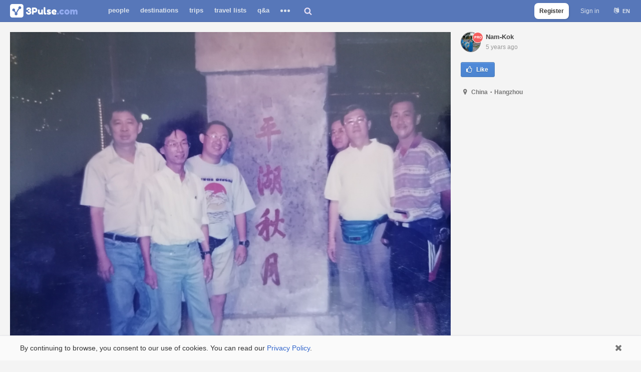

--- FILE ---
content_type: text/html; charset=utf-8
request_url: https://3pulse.com/en/photo/hangzhou-china-by-nam-kok-ooi-2a09a0
body_size: 8832
content:
<!doctype html> <html lang="en" translate="no"><head><title>Hangzhou, China. 161116. Photos by Nam Kok Ooi on 3Pulse.com</title><meta name="description" content="Hangzhou, China photo"><link rel="canonical" href="https://3pulse.com/en/photo/hangzhou-china-by-nam-kok-ooi-2a09a0" /><meta charset="utf-8"><meta http-equiv="X-UA-Compatible" content="IE=edge" /><meta name="viewport" content="width=device-width,initial-scale=1,maximum-scale=1,user-scalable=0,viewport-fit=cover"><meta name="google" content="notranslate" /><meta name="format-detection" content="telephone=no"><link rel="alternate" hreflang="en" href="https://3pulse.com/en/photo/hangzhou-china-by-nam-kok-ooi-2a09a0" /><link rel="alternate" hreflang="ru" href="https://3pulse.com/ru/photo/hangzhou-china-by-nam-kok-ooi-2a09a0" /> <link rel="image_src" href="https://3pulse.com/uploads/photo/002/428/678/2021/06/17/e09d838e0c.jpg" /><meta property="og:type" content="website"><meta property="og:url" content="https://3pulse.com/en/photo/hangzhou-china-by-nam-kok-ooi-2a09a0"><meta property="og:image" content="https://3pulse.com/uploads/photo/002/428/678/2021/06/17/e09d838e0c.jpg"><meta property="og:image:secure_url" content="https://3pulse.com/uploads/photo/002/428/678/2021/06/17/e09d838e0c.jpg" /><meta property="og:title" content="Hangzhou, China. 161116. Photos by Nam Kok Ooi on 3Pulse.com"><meta property="og:description" content="Hangzhou, China photo"><meta property="og:ttl" content="604800"><meta property="og:site_name" content="3Pulse.com"><meta name="twitter:site" content="@3pulse_com"> <meta property="fb:app_id" content="272826416918"><meta property="fb:pages" content="104876870889783"><meta name="theme-color" content="#5777b9"><meta name="application-name" content="3Pulse"><meta name="mobile-web-app-capable" content="yes"> <meta name="apple-mobile-web-app-title" content="3Pulse"><meta name="apple-mobile-web-app-capable" content="yes"><meta name="apple-mobile-web-app-status-bar-style" content="white"><link rel="apple-touch-icon" sizes="192x192" href="https://3pulse.com/apple-touch-icon-192x192.png"><link rel="icon" sizes="192x192" href="https://3pulse.com/favicon-192.png"><link rel="mask-icon" href="https://3pulse.com/logo_blue.svg" color="#5777b9"><link rel="shortcut icon" type="image/png" href="https://3pulse.com/favicon.png" /> <link rel="preconnect" href="https://www.googletagmanager.com" crossorigin><link rel="preconnect" href="https://connect.facebook.net" crossorigin><link rel="preconnect" href="https://www.facebook.com" crossorigin> <link rel="preload" as="image" href="https://3pulse.com/uploads/photo/002/428/678/2021/06/17/e09d838e0c.jpg" fetchpriority="high"> <link rel="preload" as="font" crossorigin type="font/woff2" href="https://3pulse.com/plugins/fontawesome/lib/font-awesome-4.7.0/fonts/fontawesome-webfont.4.7.0.woff2"><link rel="preload" href="https://3pulse.com/engine/lib/external/jquery/versions/1.11.3/jquery-1.11.3.min.js" as="script"><link rel="preload" as="script" href="https://3pulse.com/templates/cache/developer/73497d08097afc14e53f53981881d491.out-1750074185.js"><link rel='stylesheet' type='text/css' href='https://3pulse.com/templates/cache/developer/0dbb944005a94678570f40b5390bb7bf.out-1753186180.css' /> <link rel='stylesheet' type='text/css' href='https://3pulse.com/templates/cache/developer/auth.out-1743355330.css' /> <link rel='stylesheet' type='text/css' href='https://3pulse.com/templates/cache/developer/discussions.out-1568745490.css' /> <link rel='stylesheet' type='text/css' href='https://3pulse.com/templates/cache/developer/pro.out-1557421553.css' /> <link rel='stylesheet' type='text/css' href='https://3pulse.com/templates/cache/developer/photo.out-1718290210.css' /> <link rel="stylesheet" type='text/css' href="https://3pulse.com/plugins/fontawesome/lib/font-awesome-4.7.0/css/font-awesome.4.7.0.min.mod.css"> <script>
            (function(a,b,c){ if(c in b&&b[c]){var d,e=a.location,f=/^(a|html)$/i;a.addEventListener("click",function(a){d=a.target;while(!f.test(d.nodeName))d=d.parentNode;"href"in d&&(chref=d.href).replace(e.href,"").indexOf("#")&&(!/^[a-z\+\.\-]+:/i.test(chref)||chref.indexOf(e.protocol+"//"+e.host)===0)&&(a.preventDefault(),e.href=d.href)},!1)}})(document,window.navigator,"standalone");
            "serviceWorker"in navigator&&navigator.serviceWorker.register("/sw.js");
        </script><link rel="manifest" href="/manifest.json"> <script async src="https://www.googletagmanager.com/gtag/js?id=AW-16812723960"></script><script>
            window.dataLayer = window.dataLayer || [];
            function gtag(){dataLayer.push(arguments);}
            gtag('js', new Date());
            let gtagUserId = '';
                        gtag('config', 'AW-16812723960', {
                'user_id': gtagUserId
            });
            </script> <script>
        !function(f,b,e,v,n,t,s)
        {if(f.fbq)return;n=f.fbq=function(){n.callMethod?
            n.callMethod.apply(n,arguments):n.queue.push(arguments)};
            if(!f._fbq)f._fbq=n;n.push=n;n.loaded=!0;n.version='2.0';
            n.queue=[];t=b.createElement(e);t.async=!0;
            t.src=v;s=b.getElementsByTagName(e)[0];
            s.parentNode.insertBefore(t,s)}(window, document,'script',
            'https://connect.facebook.net/en_US/fbevents.js');
        fbq('init', '454323076451933');fbq('track', 'PageView');</script> </head><body class="s1 fixed guest lang-en" data-lang="en" ><script>

    var fbConfig = {
        id: '272826416918',
        version: 'v21.0'
    };

    var bXFBML = false;

    function Deferred() {

        var self = this;

        this.promise = new Promise(function(resolve, reject) {

            self.reject = reject;

            self.resolve = resolve;

        });

    }

    window.fbLoaded = (new Deferred());

    window.fbAsyncInit = function() {

        FB.init({
            appId      : fbConfig.id,
            cookie     : true,
            status     : true,
            xfbml      : bXFBML,
            version    : fbConfig.version
        });

        fbLoaded.resolve();

        FB.AppEvents.logPageView();

    };

    </script><script async defer crossorigin="anonymous" src="https://connect.facebook.net/en_US/sdk.js"></script><noscript><img height="1" width="1" style="display:none" src="https://www.facebook.com/tr?id=454323076451933&ev=PageView&noscript=1" alt="" /></noscript><header id="header"><div class="wrap"> <a class="logo" href="https://3pulse.com"> <img src="[data-uri]" data-original="https://3pulse.com/logo.png" class="sLogo lazy-data-image" width="135" height="27" title="3Pulse.com" alt="3Pulse.com" /></a><nav id="main-menu"><button class="menu-trigger js-show-main-menu"><span>Menu</span></button><ul><li ><a href="https://3pulse.com/people/">People</a></li><li ><a href="https://3pulse.com/en/geo/">Destinations</a></li><li ><a href="https://3pulse.com/en/travel/">Trips</a></li><li ><a href="https://3pulse.com/en/travel/lists">Travel Lists</a></li><li ><a href="https://3pulse.com/en/qa/" >Q&A</a></li><li class="more"><button><span></span><span></span><span></span></button><div class="items"><ul><li ><a href="https://3pulse.com/en/photo/">Photo</a></li><li ><a href="https://3pulse.com/en/prices/">Travel Costs</a></li><li ><a href="https://3pulse.com/en/journal/">Journal</a></li><li ><a href="https://3pulse.com/en/reviews/">Reviews</a></li><li ><a href="https://3pulse.com/en/sights/">Sights</a></li></ul></div></li></ul></nav><div id="destination-search"><div class="search"><input type="text" class="input-text input-width-full" placeholder="Where do you want to go?"/><div class="input-submit"></div></div><button class="search-button"></button></div><div class="auth"><ul><li class="sign-up"><a href="https://3pulse.com/auth/signup" class="js-registration-form-show button transparent js-stats" data-stats-category="Auth" data-stats-action="Header SignUp Button">Register</a></li><li><a href="https://3pulse.com/auth/login" class="js-login-form-show sign-in js-stats" data-stats-category="Auth" data-stats-action="Header Login Button">Sign in</a></li><li><div class="user-lang"><button class="user-lang-current js-tooltip-lc" title="Choose language">en</button><div class="drop"><ul><li class="js-set-language" data-lang="en">English</li><li class="js-set-language" data-lang="ru">Русский</li></ul></div></div></li></ul></div> <button id="menu-button"></button> </div> </header><div id="page" class="single-photo photo-stream full-width"> <main id="content" role="main"><div class="photo" data-id="161116"><div class="content-left"><div class="wrap with-bg"><div class="bg" style="padding-top: 75%;"></div><img src="https://3pulse.com/uploads/photo/002/428/678/2021/06/17/e09d838e0c.jpg" class="img" alt="Hangzhou, China"/></div></div><div class="content-right"><div class="wrap"><div class="meta"><div class="author"><div class="avatar"><a href="https://3pulse.com/6aaee35"><img src="https://3pulse.com/uploads/avatar/002/428/678/8d9733/avatar_100x100.jpg" alt="6aaee35 avatar"/></a><span class="label pro">PRO</span></div><a href="https://3pulse.com/6aaee35" class="name">Nam-Kok</a></div><time class="date"><span data-livestamp="2021-06-17T16:29:02+03:00">17 June 2021</span></time></div><div class="interactions"><div class="likes"><div class="button blue vote js-registration-form-show"><span>Like</span><span class="count vote-count" style="display: none;"></span></div></div></div><div class="details"><div class="location"><a href="https://3pulse.com/en/geo/china" class="country">China</a><span class="target"><a href="https://3pulse.com/en/geo/china/cities/hangzhou" class="target">Hangzhou</a></span></div></div></div></div></div><style>.travel-map-banner {display: block;position: relative;background: #273138;text-align: center;margin-top: 40px;margin-bottom: 40px;border-radius: 18px;}.travel-map-banner-wrap {display: block;overflow: hidden;max-width: 400px;min-height: 320px;padding: 40px 10px;margin: 0 auto;}.travel-map-banner-wrap p.cta-title {font-size: 20px;font-weight: 700;margin-top: 20px;}.travel-map-banner-wrap .image {display: block;width: 100%;max-width: 400px;margin: 20px auto;position: relative;}.travel-map-banner-wrap .image:before {content: '';display: block;padding-top: 92.5%;}.travel-map-banner-wrap .image img {display: block;width: 100%;position: absolute;top: 0;left: 0;}.travel-map-banner-wrap p {line-height: 34px;font-size: 30px;font-weight: 700;color: #f1f1f1;margin: 0;text-align: center;}.travel-map-banner-wrap .call-to-action {max-width: 270px !important;margin: 0 auto !important;}.travel-map-banner-wrap .call-to-action button {display: block;width: 100%;line-height: 50px !important;border-radius: 8px;font-size: 18px !important;font-weight: 700;color: #0C0038 !important;background-color: #7AFCA7 !important;cursor: pointer;padding: 0 12px !important;outline: none;text-decoration: none;box-shadow: none !important;text-shadow: none !important;background-image: none !important;border: 0 !important;box-sizing: border-box;}.travel-map-banner-wrap .signup-notice {margin: 10px auto 0 !important;max-width: 270px;font-size: 12px !important;line-height: 18px !important;color: #bdbdbd !important;font-weight: 400 !important;text-align: center;}.travel-map-banner-wrap .signup-notice a {color: #bdbdbd !important;font-weight: 700;text-decoration: none;}</style> <div id="travel-map-banner" class="travel-map-banner" data-campaign="3PulseTravelMap" data-medium="photo" data-content="olga_map_banner"><div class="travel-map-banner-wrap"><p>How Many Countries<br />Have You Visited?</p><p class="cta-title">Create your Travel Map!</p><a href="https://3pulse.com/en/travel/map?utm_campaign=3PulseTravelMap&utm_medium=photo&utm_content=olga_map_banner" class="image"> <img src='[data-uri]' class="lazy" data-original="https://3pulse.com/plugins/travel/templates/skin/default/images/anna_map_v2.png" data-lazy-threshold="500" alt="Travel Map" style="display: none" /><noscript><img style="display: none;" src="https://3pulse.com/plugins/travel/templates/skin/default/images/olga_map_v2.png" alt="Travel Map" /></noscript></a><div class="call-to-action"><button class="button blue save js-create-map js-registration-form-show"><span>                            Create map</span></button></div></div></div><div class="other-photos"><div class="user-photos photo-stream" data-type="user" data-user-id="2428678" data-total="2431" data-order="popular"><h2>Other photos by Nam-Kok</h2><div class="list cards cols-5"><div class="item" data-id="165103"><div class="photo"><img src='[data-uri]' class="lazy" data-original="https://3pulse.com/uploads/photo/002/428/678/2021/08/21/90db798504_medium.jpg" alt="Honolulu Nui Bay, United States" style="display: none" /><noscript><img style="display: none;" src="https://3pulse.com/uploads/photo/002/428/678/2021/08/21/90db798504_medium.jpg" alt="Honolulu Nui Bay, United States" /></noscript></div><div class="overlay"><a href="https://3pulse.com/en/photo/honolulu-nui-bay-united-states-by-nam-kok-ooi-25ef67"><div class="description"></div></a></div><div class="panel"><div class="left"><div class="wrap"><div class="user"><div class="avatar"> <img src='[data-uri]' class="lazy" data-original="https://3pulse.com/uploads/avatar/002/428/678/8d9733/avatar_100x100.jpg" alt="Nam-Kok" style="display: none" /><noscript><img style="display: none;" src="https://3pulse.com/uploads/avatar/002/428/678/8d9733/avatar_100x100.jpg" alt="Nam-Kok" /></noscript></div><div class="name" data-login="6aaee35">Nam-Kok</div></div> </div></div></div></div><div class="item" data-id="165101"><div class="photo"><img src='[data-uri]' class="lazy" data-original="https://3pulse.com/uploads/photo/002/428/678/2021/08/21/7bba89fd99_medium.jpg" alt="Honolulu Nui Bay, United States" style="display: none" /><noscript><img style="display: none;" src="https://3pulse.com/uploads/photo/002/428/678/2021/08/21/7bba89fd99_medium.jpg" alt="Honolulu Nui Bay, United States" /></noscript></div><div class="overlay"><a href="https://3pulse.com/en/photo/honolulu-nui-bay-united-states-by-nam-kok-ooi-414794"><div class="description"></div></a></div><div class="panel"><div class="left"><div class="wrap"><div class="user"><div class="avatar"> <img src='[data-uri]' class="lazy" data-original="https://3pulse.com/uploads/avatar/002/428/678/8d9733/avatar_100x100.jpg" alt="Nam-Kok" style="display: none" /><noscript><img style="display: none;" src="https://3pulse.com/uploads/avatar/002/428/678/8d9733/avatar_100x100.jpg" alt="Nam-Kok" /></noscript></div><div class="name" data-login="6aaee35">Nam-Kok</div></div> </div></div></div></div><div class="item" data-id="165080"><div class="photo"><img src='[data-uri]' class="lazy" data-original="https://3pulse.com/uploads/photo/002/428/678/2021/08/21/115b6da168_medium.jpg" alt="Honolulu, United States" style="display: none" /><noscript><img style="display: none;" src="https://3pulse.com/uploads/photo/002/428/678/2021/08/21/115b6da168_medium.jpg" alt="Honolulu, United States" /></noscript></div><div class="overlay"><a href="https://3pulse.com/en/photo/honolulu-united-states-by-nam-kok-ooi-c33bd1"><div class="description"></div></a></div><div class="panel"><div class="left"><div class="wrap"><div class="user"><div class="avatar"> <img src='[data-uri]' class="lazy" data-original="https://3pulse.com/uploads/avatar/002/428/678/8d9733/avatar_100x100.jpg" alt="Nam-Kok" style="display: none" /><noscript><img style="display: none;" src="https://3pulse.com/uploads/avatar/002/428/678/8d9733/avatar_100x100.jpg" alt="Nam-Kok" /></noscript></div><div class="name" data-login="6aaee35">Nam-Kok</div></div> </div></div></div></div><div class="item" data-id="164398"><div class="photo"><img src='[data-uri]' class="lazy" data-original="https://3pulse.com/uploads/photo/002/428/678/2021/08/06/13fbc5b15d_medium.jpg" alt="1995, Malaysia" style="display: none" /><noscript><img style="display: none;" src="https://3pulse.com/uploads/photo/002/428/678/2021/08/06/13fbc5b15d_medium.jpg" alt="1995, Malaysia" /></noscript></div><div class="overlay"><a href="https://3pulse.com/en/photo/1995-malaysia-by-nam-kok-ooi-be9474"><div class="description"></div></a></div><div class="panel"><div class="left"><div class="wrap"><div class="user"><div class="avatar"> <img src='[data-uri]' class="lazy" data-original="https://3pulse.com/uploads/avatar/002/428/678/8d9733/avatar_100x100.jpg" alt="Nam-Kok" style="display: none" /><noscript><img style="display: none;" src="https://3pulse.com/uploads/avatar/002/428/678/8d9733/avatar_100x100.jpg" alt="Nam-Kok" /></noscript></div><div class="name" data-login="6aaee35">Nam-Kok</div></div> </div></div></div></div><div class="item with-more-overlay" data-id="161401"><div class="photo"><img src='[data-uri]' class="lazy" data-original="https://3pulse.com/uploads/photo/002/428/678/2021/06/19/9e34111a2d_medium.jpg" alt="Rhine Falls, Switzerland" style="display: none" /><noscript><img style="display: none;" src="https://3pulse.com/uploads/photo/002/428/678/2021/06/19/9e34111a2d_medium.jpg" alt="Rhine Falls, Switzerland" /></noscript></div><div class="overlay"><a href="https://3pulse.com/en/photo/rheinfall-e39fd-switzerland-by-nam-kok-ooi-f45c36"><div class="description"></div></a></div><div class="more"><div class="bg"></div><div class="count">+2426</div></div><div class="panel"><div class="left"><div class="wrap"><div class="user"><div class="avatar"> <img src='[data-uri]' class="lazy" data-original="https://3pulse.com/uploads/avatar/002/428/678/8d9733/avatar_100x100.jpg" alt="Nam-Kok" style="display: none" /><noscript><img style="display: none;" src="https://3pulse.com/uploads/avatar/002/428/678/8d9733/avatar_100x100.jpg" alt="Nam-Kok" /></noscript></div><div class="name" data-login="6aaee35">Nam-Kok</div></div> </div></div></div></div></div><a href="https://3pulse.com/6aaee35/photo" class="button transparent">All photos of Nam-Kok</a></div><div class="target-photos photo-stream" data-type="geo" data-city-id="7895" data-total="24" data-order="popular"><h2>Photos of Hangzhou</h2><div class="list cards cols-5"><div class="item" data-id="347868"><div class="photo"><img src='[data-uri]' class="lazy" data-original="https://3pulse.com/uploads/photo/002/651/297/2024/03/14/db8c0ab659_medium.jpg" alt="Hangzhou, China" style="display: none" /><noscript><img style="display: none;" src="https://3pulse.com/uploads/photo/002/651/297/2024/03/14/db8c0ab659_medium.jpg" alt="Hangzhou, China" /></noscript></div><div class="overlay"><a href="https://3pulse.com/en/photo/hangzhou-china-by-frank-shooster-55e365"><div class="description"></div></a></div><div class="panel"><div class="left"><div class="wrap"><div class="user"><div class="avatar"> <img src='[data-uri]' class="lazy" data-original="https://3pulse.com/uploads/avatar/002/651/297/392e03/avatar_100x100.jpg" alt="Frank" style="display: none" /><noscript><img style="display: none;" src="https://3pulse.com/uploads/avatar/002/651/297/392e03/avatar_100x100.jpg" alt="Frank" /></noscript></div><div class="name" data-login="461574d">Frank</div></div> </div></div></div></div><div class="item" data-id="51099"><div class="photo"><img src='[data-uri]' class="lazy" data-original="https://3pulse.com/uploads/photo/22/62/88/2017/12/27/00889e0b8f_medium.jpg" alt="Hangzhou, China" style="display: none" /><noscript><img style="display: none;" src="https://3pulse.com/uploads/photo/22/62/88/2017/12/27/00889e0b8f_medium.jpg" alt="Hangzhou, China" /></noscript></div><div class="overlay"><a href="https://3pulse.com/en/photo/hangzhou-china-by-giorgi-tsenteradze-2a3b2c"><div class="description"></div></a></div><div class="panel"><div class="left"><div class="wrap"><div class="user"><div class="avatar"> <img src='[data-uri]' class="lazy" data-original="https://3pulse.com/uploads/images/22/62/88/2017/12/27/avatar_100x100.jpg" alt="Giorgi" style="display: none" /><noscript><img style="display: none;" src="https://3pulse.com/uploads/images/22/62/88/2017/12/27/avatar_100x100.jpg" alt="Giorgi" /></noscript></div><div class="name" data-login="GiorgiTsenteradze">Giorgi</div></div> </div></div></div></div><div class="item" data-id="51096"><div class="photo"><img src='[data-uri]' class="lazy" data-original="https://3pulse.com/uploads/photo/22/62/88/2017/12/27/c07d98a137_medium.jpg" alt="Hangzhou, China" style="display: none" /><noscript><img style="display: none;" src="https://3pulse.com/uploads/photo/22/62/88/2017/12/27/c07d98a137_medium.jpg" alt="Hangzhou, China" /></noscript></div><div class="overlay"><a href="https://3pulse.com/en/photo/hangzhou-china-by-giorgi-tsenteradze-ac6cc0"><div class="description"></div></a></div><div class="panel"><div class="left"><div class="wrap"><div class="user"><div class="avatar"> <img src='[data-uri]' class="lazy" data-original="https://3pulse.com/uploads/images/22/62/88/2017/12/27/avatar_100x100.jpg" alt="Giorgi" style="display: none" /><noscript><img style="display: none;" src="https://3pulse.com/uploads/images/22/62/88/2017/12/27/avatar_100x100.jpg" alt="Giorgi" /></noscript></div><div class="name" data-login="GiorgiTsenteradze">Giorgi</div></div> </div></div></div></div><div class="item" data-id="375734"><div class="photo"><img src='[data-uri]' class="lazy" data-original="https://3pulse.com/uploads/photo/002/558/777/2024/12/12/b5557cf9c1_medium.jpg" alt="Hangzhou, China" style="display: none" /><noscript><img style="display: none;" src="https://3pulse.com/uploads/photo/002/558/777/2024/12/12/b5557cf9c1_medium.jpg" alt="Hangzhou, China" /></noscript></div><div class="overlay"><a href="https://3pulse.com/en/photo/hangzhou-china-by-jerry-remba-6ceff1"><div class="description"></div></a></div><div class="panel"><div class="left"><div class="wrap"><div class="user"><div class="avatar"> <img src='[data-uri]' class="lazy" data-original="https://3pulse.com/uploads/avatar/002/558/777/6a4e0e/avatar_100x100.jpg" alt="Jerry" style="display: none" /><noscript><img style="display: none;" src="https://3pulse.com/uploads/avatar/002/558/777/6a4e0e/avatar_100x100.jpg" alt="Jerry" /></noscript></div><div class="name" data-login="b2f5c6b">Jerry</div></div> </div></div></div></div><div class="item with-more-overlay" data-id="161118"><div class="photo"><img src='[data-uri]' class="lazy" data-original="https://3pulse.com/uploads/photo/002/428/678/2021/06/17/e3851df7a6_medium.jpg" alt="Hangzhou, China" style="display: none" /><noscript><img style="display: none;" src="https://3pulse.com/uploads/photo/002/428/678/2021/06/17/e3851df7a6_medium.jpg" alt="Hangzhou, China" /></noscript></div><div class="overlay"><a href="https://3pulse.com/en/photo/hangzhou-china-by-nam-kok-ooi-b9b65c"><div class="description"></div></a></div><div class="more"><div class="bg"></div><div class="count">+19</div></div><div class="panel"><div class="left"><div class="wrap"><div class="user"><div class="avatar"> <img src='[data-uri]' class="lazy" data-original="https://3pulse.com/uploads/avatar/002/428/678/8d9733/avatar_100x100.jpg" alt="Nam-Kok" style="display: none" /><noscript><img style="display: none;" src="https://3pulse.com/uploads/avatar/002/428/678/8d9733/avatar_100x100.jpg" alt="Nam-Kok" /></noscript></div><div class="name" data-login="6aaee35">Nam-Kok</div></div> </div></div></div></div></div><a href="https://3pulse.com/en/geo/china/cities/hangzhou/photo" class="button transparent">All photos of Hangzhou</a></div><div class="country-photos photo-stream" data-type="geo" data-country-id="88" data-total="6909" data-order="popular"><h2>Photos of China</h2><div class="list cards cols-5"><div class="item" data-id="7755"><div class="photo"><img src='[data-uri]' class="lazy" data-original="https://3pulse.com/uploads/photo/01/22/87/2016/09/17/f20b293216_medium.jpg" alt="Huangshan, China" style="display: none" /><noscript><img style="display: none;" src="https://3pulse.com/uploads/photo/01/22/87/2016/09/17/f20b293216_medium.jpg" alt="Huangshan, China" /></noscript></div><div class="overlay"><a href="https://3pulse.com/en/photo/china-by-maksim-davydik-69426f"><div class="description"></div></a></div><div class="panel"><div class="left"><div class="wrap"><div class="user"><div class="avatar"> <img src='[data-uri]' class="lazy" data-original="https://3pulse.com/uploads/avatar/000/012/287/d74035/avatar_100x100.jpg" alt="Maksim" style="display: none" /><noscript><img style="display: none;" src="https://3pulse.com/uploads/avatar/000/012/287/d74035/avatar_100x100.jpg" alt="Maksim" /></noscript></div><div class="name" data-login="35d6a64">Maksim</div></div> </div></div></div></div><div class="item" data-id="7168"><div class="photo"><img src='[data-uri]' class="lazy" data-original="https://3pulse.com/uploads/photo/02/00/80/2016/08/31/e07706da82_medium.jpg" alt="China" style="display: none" /><noscript><img style="display: none;" src="https://3pulse.com/uploads/photo/02/00/80/2016/08/31/e07706da82_medium.jpg" alt="China" /></noscript></div><div class="overlay"><a href="https://3pulse.com/en/photo/china-by-svetlana-stolyarova-3555d9"><div class="description"></div></a></div><div class="panel"><div class="left"><div class="wrap"><div class="user"><div class="avatar"> <img src='[data-uri]' class="lazy" data-original="https://img.3pulse.com/avatar/000/020/080/e70c62/avatar_100x100.jpg" alt="Svetlana" style="display: none" /><noscript><img style="display: none;" src="https://img.3pulse.com/avatar/000/020/080/e70c62/avatar_100x100.jpg" alt="Svetlana" /></noscript></div><div class="name" data-login="SvetlanaStolyarova">Svetlana</div></div> </div></div></div></div><div class="item" data-id="7753"><div class="photo"><img src='[data-uri]' class="lazy" data-original="https://3pulse.com/uploads/photo/01/22/87/2016/09/17/2d65315e6a_medium.jpg" alt="China" style="display: none" /><noscript><img style="display: none;" src="https://3pulse.com/uploads/photo/01/22/87/2016/09/17/2d65315e6a_medium.jpg" alt="China" /></noscript></div><div class="overlay"><a href="https://3pulse.com/en/photo/china-by-maksim-davydik-6f06a8"><div class="description"></div></a></div><div class="panel"><div class="left"><div class="wrap"><div class="user"><div class="avatar"> <img src='[data-uri]' class="lazy" data-original="https://3pulse.com/uploads/avatar/000/012/287/d74035/avatar_100x100.jpg" alt="Maksim" style="display: none" /><noscript><img style="display: none;" src="https://3pulse.com/uploads/avatar/000/012/287/d74035/avatar_100x100.jpg" alt="Maksim" /></noscript></div><div class="name" data-login="35d6a64">Maksim</div></div> </div></div></div></div><div class="item" data-id="627"><div class="photo"><img src='[data-uri]' class="lazy" data-original="https://3pulse.com/uploads/photo/00/00/02/2015/11/07/b16cd32628_medium.jpg" alt="Yangshuo, China" style="display: none" /><noscript><img style="display: none;" src="https://3pulse.com/uploads/photo/00/00/02/2015/11/07/b16cd32628_medium.jpg" alt="Yangshuo, China" /></noscript></div><div class="overlay"><a href="https://3pulse.com/en/photo/china-by-olka-kot-3f0209"><div class="description"></div></a></div><div class="panel"><div class="left"><div class="wrap"><div class="user"><div class="avatar"> <img src='[data-uri]' class="lazy" data-original="https://3pulse.com/uploads/avatar/000/000/002/c9b25a/avatar_100x100.jpg" alt="Olka" style="display: none" /><noscript><img style="display: none;" src="https://3pulse.com/uploads/avatar/000/000/002/c9b25a/avatar_100x100.jpg" alt="Olka" /></noscript></div><div class="name" data-login="Leeloo">Olka</div></div> </div></div></div></div><div class="item with-more-overlay" data-id="81364"><div class="photo"><img src='[data-uri]' class="lazy" data-original="https://3pulse.com/uploads/photo/00/65/08/2018/07/14/e21a13be7a_medium.jpg" alt="Great Wall of China, China" style="display: none" /><noscript><img style="display: none;" src="https://3pulse.com/uploads/photo/00/65/08/2018/07/14/e21a13be7a_medium.jpg" alt="Great Wall of China, China" /></noscript></div><div class="overlay"><a href="https://3pulse.com/en/photo/great-wall-of-china-china-by-anna-javoronkova-ef67ec"><div class="description"></div></a></div><div class="more"><div class="bg"></div><div class="count">+6904</div></div><div class="panel"><div class="left"><div class="wrap"><div class="user"><div class="avatar"> <img src='[data-uri]' class="lazy" data-original="https://img.3pulse.com/avatar/000/006/508/a4e929/avatar_100x100.jpg" alt="Anna" style="display: none" /><noscript><img style="display: none;" src="https://img.3pulse.com/avatar/000/006/508/a4e929/avatar_100x100.jpg" alt="Anna" /></noscript></div><div class="name" data-login="AnnaJavoronkova">Anna</div></div> </div></div></div></div></div><a href="https://3pulse.com/en/geo/china/photo" class="button transparent">All photos of China</a></div><div class="more-about-city"><h2> Hangzhou</h2><ul><li><a href="https://3pulse.com/en/geo/china/cities/hangzhou/posts">Posts about Hangzhou</a></li><li><a href="https://3pulse.com/en/geo/china/cities/hangzhou/prices">Prices in Hangzhou</a></li><li><a href="https://3pulse.com/en/geo/china/cities/hangzhou/sights">Sights of Hangzhou</a></li></ul></div><div class="more-about-country"><h2> China</h2><ul><li><a href="https://3pulse.com/en/geo/china/posts">Posts about China</a></li><li><a href="https://3pulse.com/en/geo/china/reviews">Reviews about China</a></li><li><a href="https://3pulse.com/en/geo/china/qa">Questions about China</a></li><li><a href="https://3pulse.com/en/geo/china/prices">Prices in China</a></li><li><a href="https://3pulse.com/en/geo/china/sights">Sights of China</a></li></ul></div></div></main></div> <div id="modal_photo" class="modal-photo photo" style="display: none;"><div class="main"><div class="container"><div class="photo"><div class="wrap"></div></div><div class="sidebar"><div class="wrap"><div class="meta"><div class="author"></div><time class="date"></time></div><div class="description" style="display: none;"></div><div class="interactions"><div class="likes"><button class="button blue vote js-registration-form-show"><span>Like</span><span class="count vote-count" style="display: none;"></span></button></div></div><div class="details"></div></div></div></div><i class="fa fa-times close js-close-modal-photo"></i></div></div> <div class="modal_background" id="window_login_form" style="display:none;z-index: 100011;"><div class="modal modal-login authorization block" ><button class="fa fa-times close jqmClose"></button><div class="login form"><div class="title"><p>Sign In</p></div><div class="social"><div class="buttons single"><button class="fb js-auth js-stats" data-stats-category="Auth" data-stats-action="FB Login Window"><div class="wrap"><i class="fa fa-facebook-official"></i><span>Continue with Facebook</span></div></button></div></div><div class="separator"><p>or</p></div><form action="https://3pulse.com/auth/login/" method="POST" class="email-form one-time-code-form"><div class="inputs"><div class="wrap input-login"><label for="signin-login-input">Enter your email</label> <input id="signin-login-input" class="js-login input-text input-width-full" autocomplete="on" name="login" type="email"/></div> <div class="wrap input-password hidden"><label for="signin-password-input">Password</label><div class="js-show-password show"><span class="show">Show</span><span class="hide">Hide</span></div><input id="signin-password-input" class="js-password input-password input-text input-width-full" autocomplete="on" name="password" type="password" /></div></div><div class="action"><button type="submit" class="button blue save email js-stats" data-stats-category="Auth" data-stats-action="Email Login Window" data-text-log-in="Log In">Send me a login code</button><div class="links"><a href="https://3pulse.com/auth/signup" class="js-registration-form-show">Sign Up</a> <a href="https://3pulse.com/login/reminder" class="password-reminder hidden">Remind password</a><a href="javascript:void(0);" class="login-with-password">Log in with password</a></div></div></form></div><div class="registration form signup-form"><div class="title"><p>Sign Up</p></div><button class="fb js-auth js-stats" data-stats-category="Auth" data-stats-action="FB SignUp Window"><div class="wrap"><i class="fa fa-facebook-official"></i><span>Continue with Facebook</span></div></button><div class="separator"><p>or</p></div><div class="primary"><form action="https://3pulse.com/auth/signup/" method="POST" class="email-form"><div class="email-form-wrap"><div class="inputs"><div class="wrap input-email"><label for="signup-email-input">Enter your email</label><input id="signup-email-input" class="js-email input-text input-width-full" autocomplete="on" name="email" type="email"/></div></div><button type="submit" class="button blue save email js-stats" data-stats-category="Auth" data-stats-action="Email SignUp Window"><i class="fa fa-chevron-right" aria-hidden="true"></i></button></div></form></div><div class="notice"><p>By signing up you agree to 3Pulse.com <a href="https://3pulse.com/en/about/privacy-policy" target="_blank">Privacy Policy</a> and <a href="https://3pulse.com/en/about/terms" target="_blank">Terms of use</a></p></div><div class="footer-login"><a href="https://3pulse.com/auth/login" class="js-login-form-show">Already have an account? Sign in</a></div></div></div></div><footer class="footer" id="page-footer"><div class="container"><div class="wrap"><p>© 2010–2026 3Pulse Oy company based in Finland.</p><div><ul class="left"><li><a href="https://3pulse.com/en/about/">About</a></li><li><a href="https://3pulse.com/en/about/terms">Terms</a></li><li><a href="https://3pulse.com/en/about/privacy-policy">Privacy policy</a></li><li><a href="https://3pulse.com/en/travel/map">Travel Map</a></li><li><a href="https://3pulse.com/en/pro/">PRO</a></li></ul><ul class="user-lang right"><li class="js-set-language active" data-lang="en">English</li><li class="js-set-language" data-lang="ru"><button style="color: #36c;text-decoration: none;background: none">Русский</button></li></ul></div></div></div></footer> <style>
                .cookies-banner{position:fixed;left:0;bottom:0;width:100%;background:#fafafa;box-shadow:0 0 4px 0 rgba(0,0,0,.04),inset 0 1px 0 0 #e7e8ec;z-index:10}body.no-cookies-banner .cookies-banner{display:none}#page .cookies-banner{position:relative;left:auto;bottom:auto;background:#fafafa;box-shadow:none;z-index:0;border-radius:0 0 8px 8px}.cookies-banner .wrap{margin:0 auto;overflow:hidden;max-width:1240px;position:relative}.cookies-banner .wrap p{padding:15px 70px 15px 20px;line-height:20px;font-size:14px;margin:0}.cookies-banner .wrap a{color: #36c;text-decoration: none;}.cookies-banner .wrap .close{display:block;position:absolute;right:0;top:0;height:50px;width:50px;color:#777;font-size:18px;background:0 0;border:0;padding:0}.cookies-banner .wrap .close:before{content:'\f00d';font-family:FontAwesome;display:block;line-height:50px;text-align:center;width:100%}@media screen and (max-width:767px){.cookies-banner .wrap p{padding:10px 60px 10px 10px;font-size:12px;line-height:15px}}
            </style> <div class="cookies-banner"><div class="wrap"><p>By continuing to browse, you consent to our use of cookies. You can read our <a href="/en/about/privacy-policy">Privacy Policy</a>.</p><button class="close"></button></div></div><script>var bTouchScreen = matchMedia('(hover: none), (pointer: coarse)').matches;var DIR_WEB_ROOT = 'https://3pulse.com',DIR_STATIC_SKIN = 'https://3pulse.com/templates/skin/developer', LIVESTREET_SECURITY_KEY = 'a1ee7102b45b1eeacbe6f3211643dd75', SESSION_ID = '24acc1f8b294b872898f00a1c68a2507';var aRouter = [];aRouter['error'] = 'https://3pulse.com/error/';aRouter['registration'] = 'https://3pulse.com/en/registration/';aRouter['profile'] = 'https://3pulse.com/profile/';aRouter['my'] = 'https://3pulse.com/en/my/';aRouter['blog'] = 'https://3pulse.com/en/blog/';aRouter['personal_blog'] = 'https://3pulse.com/en/personal_blog/';aRouter['index'] = 'https://3pulse.com/en/index/';aRouter['flow'] = 'https://3pulse.com/en/flow/';aRouter['topic'] = 'https://3pulse.com/en/topic/';aRouter['login'] = 'https://3pulse.com/login/';aRouter['people'] = 'https://3pulse.com/people/';aRouter['settings'] = 'https://3pulse.com/settings/';aRouter['tag'] = 'https://3pulse.com/en/tag/';aRouter['talk'] = 'https://3pulse.com/talk/';aRouter['comments'] = 'https://3pulse.com/en/comments/';aRouter['rss'] = 'https://3pulse.com/en/rss/';aRouter['link'] = 'https://3pulse.com/en/link/';aRouter['question'] = 'https://3pulse.com/en/question/';aRouter['blogs'] = 'https://3pulse.com/en/blogs/';aRouter['search'] = 'https://3pulse.com/en/search/';aRouter['admin'] = 'https://3pulse.com/en/admin/';aRouter['ajax'] = 'https://3pulse.com/en/ajax/';aRouter['feed'] = 'https://3pulse.com/feed/';aRouter['stream'] = 'https://3pulse.com/en/stream/';aRouter['photoset'] = 'https://3pulse.com/en/photoset/';aRouter['subscribe'] = 'https://3pulse.com/en/subscribe/';aRouter['journal'] = 'https://3pulse.com/en/journal/';aRouter['about'] = 'https://3pulse.com/en/about/';aRouter['notifications'] = 'https://3pulse.com/notifications/';aRouter['help'] = 'https://3pulse.com/en/help/';aRouter['sitemap'] = 'https://3pulse.com/en/sitemap/';aRouter['auth'] = 'https://3pulse.com/auth/';aRouter['page'] = 'https://3pulse.com/en/page/';aRouter['qa'] = 'https://3pulse.com/en/qa/';aRouter['qa_ajax'] = 'https://3pulse.com/en/qa_ajax/';aRouter['mainpreview'] = 'https://3pulse.com/en/mainpreview/';aRouter['exsights'] = 'https://3pulse.com/en/exsights/';aRouter['sights'] = 'https://3pulse.com/en/sights/';aRouter['discussions'] = 'https://3pulse.com/en/discussions/';aRouter['reviews'] = 'https://3pulse.com/en/reviews/';aRouter['expeople'] = 'https://3pulse.com/en/expeople/';aRouter['travel'] = 'https://3pulse.com/en/travel/';aRouter['nearby'] = 'https://3pulse.com/nearby/';aRouter['exprices'] = 'https://3pulse.com/en/exprices/';aRouter['prices'] = 'https://3pulse.com/en/prices/';aRouter['geo'] = 'https://3pulse.com/en/geo/';aRouter['post-location'] = 'https://3pulse.com/en/post-location/';aRouter['excity'] = 'https://3pulse.com/en/excity/';aRouter['photo'] = 'https://3pulse.com/en/photo/';aRouter['pro'] = 'https://3pulse.com/en/pro/';aRouter['mailer'] = 'https://3pulse.com/mailer/';aRouter['store'] = 'https://3pulse.com/en/store/';aRouter['moderation'] = 'https://3pulse.com/en/moderation/';aRouter['facebook'] = 'https://3pulse.com/en/facebook/';aRouter['r'] = 'https://3pulse.com/en/r/';var sJsonLang = {"cookie_banner_text":"By continuing to browse, you consent to our use of cookies. You can read our <a href=\"\/en\/about\/privacy-policy\">Privacy Policy<\/a>.","show_more":"Show all text"};</script><script defer src="https://3pulse.com/engine/lib/external/jquery/versions/1.11.3/jquery-1.11.3.min.js"></script><script defer src='https://3pulse.com/templates/cache/developer/73497d08097afc14e53f53981881d491.out-1750074185.js'></script> <script defer src='https://3pulse.com/templates/cache/developer/auth.out-1755167848.js'></script> <script defer src='https://3pulse.com/templates/cache/developer/photo.out-1718877142.js'></script> </body></html>